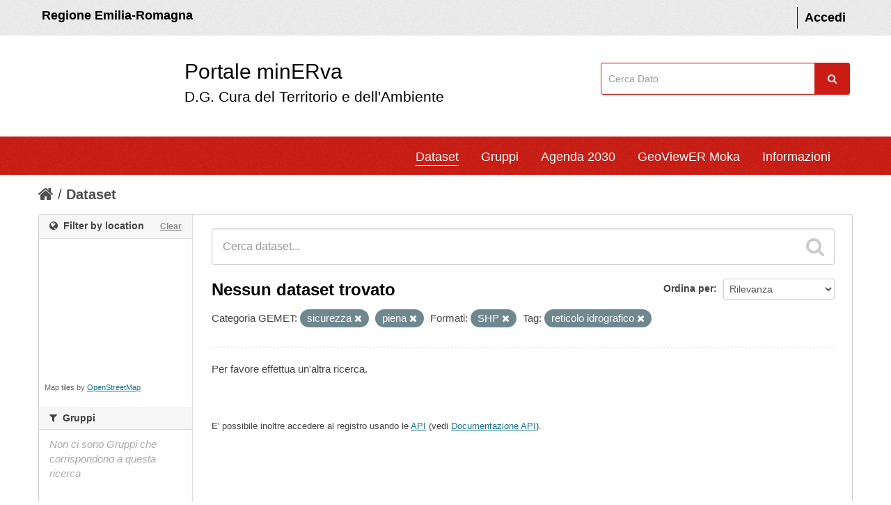

--- FILE ---
content_type: text/html; charset=utf-8
request_url: https://datacatalog.regione.emilia-romagna.it/catalogCTA/dataset?tags=reticolo+idrografico&vocab_ico_sottocategoria_gemet=sicurezza&vocab_ico_sottocategoria_gemet=piena&_vocab_ico_sottocategoria_gemet_limit=0&res_format=SHP
body_size: 34059
content:
<!DOCTYPE html>
<!--[if IE 7]> <html lang="it" class="ie ie7"> <![endif]-->
<!--[if IE 8]> <html lang="it" class="ie ie8"> <![endif]-->
<!--[if IE 9]> <html lang="it" class="ie9"> <![endif]-->
<!--[if gt IE 8]><!--> <html lang="it"> <!--<![endif]-->
  <head >
    <!--[if lte ie 8]><script type="text/javascript" src="/catalogCTA/fanstatic/vendor/:version:2017-12-13T11:14:11.30/html5.min.js"></script><![endif]-->
<link rel="stylesheet" type="text/css" href="/catalogCTA/fanstatic/vendor/:version:2017-12-13T11:14:11.30/select2/select2.css" />
<link rel="stylesheet" type="text/css" href="/catalogCTA/fanstatic/css/:version:2025-12-17T15:37:22.60/main.min.css" />
<link rel="stylesheet" type="text/css" href="/catalogCTA/fanstatic/vendor/:version:2017-12-13T11:14:11.30/font-awesome/css/font-awesome.min.css" />
<!--[if ie 7]><link rel="stylesheet" type="text/css" href="/catalogCTA/fanstatic/vendor/:version:2017-12-13T11:14:11.30/font-awesome/css/font-awesome-ie7.min.css" /><![endif]-->
<link rel="stylesheet" type="text/css" href="/catalogCTA/fanstatic/ckanext-geoview/:version:2017-12-13T11:14:11.54/css/geo-resource-styles.css" />
<link rel="stylesheet" type="text/css" href="/catalogCTA/fanstatic/ckanext-harvest/:version:2018-08-08T15:58:22.73/styles/harvest.css" />
<link rel="stylesheet" type="text/css" href="/catalogCTA/fanstatic/ckanext-spatial/:version:2017-12-13T11:14:11.57/js/vendor/leaflet/leaflet.css" />
<link rel="stylesheet" type="text/css" href="/catalogCTA/fanstatic/ckanext-spatial/:version:2017-12-13T11:14:11.57/js/vendor/leaflet.draw/leaflet.draw.css" />
<link rel="stylesheet" type="text/css" href="/catalogCTA/fanstatic/ckanext-spatial/:version:2017-12-13T11:14:11.57/css/spatial_query.css" />


  <meta name="HandheldFriendly" content="true" />
  <meta name="format-detection" content="telephone=no" />
  <meta name="viewport" content="width=device-width, user-scalable=0, initial-scale=1.0, minimum-scale=1.0, maximum-scale=1.0" />

  <meta http-equiv="X-UA-Compatible" content="IE=11" /> 

 <!--
<link href="snippets/css/styles.css" rel="stylesheet">
-->
    <meta charset="utf-8" />

      <meta name="generator" content="ckan 2.5.2" />
      <meta name="viewport" content="width=device-width, initial-scale=1.0">
    <title>Dataset - minERva</title>

    
    
   
   <link rel="alternate" type="text/n3" href="https://datacatalog.regione.emilia-romagna.it/catalogCTA/catalog.n3"/>
   <link rel="alternate" type="text/ttl" href="https://datacatalog.regione.emilia-romagna.it/catalogCTA/catalog.ttl"/>
   <link rel="alternate" type="application/rdf+xml" href="https://datacatalog.regione.emilia-romagna.it/catalogCTA/catalog.xml"/>
   <link rel="alternate" type="application/ld+json" href="https://datacatalog.regione.emilia-romagna.it/catalogCTA/catalog.jsonld"/>

  
    
       
    
    

  


    
      
      <link rel="stylesheet" href="/catalogCTA/dashboard.css" type="text/css"> <script type="text/javascript" src="/catalogCTA/javascript/jquery-1.6.4.js"></script> 
<script type="text/javascript" src="/catalogCTA/javascript/d3.js"></script> 
<script type="text/javascript" src="/catalogCTA/javascript/d3_layout.js"></script> 
<script type="text/javascript" src="/catalogCTA/javascript/Chart.js"></script> 
<script type="text/javascript" src="/catalogCTA/javascript/Chart.bundle.js"></script> 
<script type="text/javascript" src="/catalogCTA/javascript/Chart.bundle.min.js"></script> 
<script type="text/javascript" src="/catalogCTA/javascript/Chart.min.js"></script> 

    <style>
        /* 
	CSS PERSONALIZZATO DA AGGIUNGERE A {CKAN SITE}/ckan-admin/config
*/

/* skiplink
*/

a.label{
	color:black;
	text-shadow: None
}

#hide2 {
	display:inline
}




div.hide>a:focus {
    position: absolute;
    left: 0px;
    top: 0px;
    background: #BF1722 ;
    outline: 0;
    -webkit-transition: top .1s ease-in, background .5s linear;
    transition: top .1s ease-in, background .5s linear;
}

div.hide>a {
    padding: 3px;
    position: absolute;
    top: -40px;
    left: 0px;
    color: white;
    border-right: 1px solid white;
    border-bottom: 1px solid white;
    border-bottom-right-radius: 8px;
    background: transparent;
    -webkit-transition: top 1s ease-out, background 1s linear;
    transition: top 1s ease-out, background 1s linear;
    z-index: 100;
}



#content a:link {
	text-decoration: underline; /* sottolineo i link nella pagina interna (non header) */
}

#dataset-map-container a:link {
	text-decoration: none
}


#content a.btn
, #content a>i
, #content a.label
, #content.controls
, #content .nav-item a
, #content .breadcrumb a
, #content .nav-tabs a
, #content .tags a {
	text-decoration: none;
}

@media (max-width: 979px) { /* FIX background focus menu versione mobile */
	.nav-collapse .nav > li > a:hover,
	.nav-collapse .nav > li > a:focus,
	.nav-collapse .dropdown-menu a:hover,
	.nav-collapse .dropdown-menu a:focus {
				background-color: #003445;
				*background-color: #064559;
	}
}

/* 
	COLORE BUTTONS
 */
.btn-warning {
	color: #ffffff;
	text-shadow: 0 -1px 0 rgba(0, 0, 0, 0.25);
	background-color: #800080;
	background-image: -moz-linear-gradient(top, #800080, #800080);
	background-image: -webkit-gradient(linear, 0 0, 0 100%, from(#800080), to(#800080));
	background-image: -webkit-linear-gradient(top, #800080, #f89406);
	background-image: -o-linear-gradient(top, #800080, #800080);
	background-image: linear-gradient(to bottom, #800080, #800080);
	background-repeat: repeat-x;
	filter: progid:DXImageTransform.Microsoft.gradient(startColorstr='#800080', endColorstr='#800080', GradientType=0);
	border-color: #800080;
	border-color: rgba(0, 0, 0, 0.1) rgba(0, 0, 0, 0.1) rgba(0, 0, 0, 0.25);
	*background-color: #800080;
	/* Darken IE7 buttons by default so they stand out more given they won't have borders */
	filter: progid:DXImageTransform.Microsoft.gradient(enabled = false);
  }

.btn-warning:hover,
.btn-warning:focus,
.btn-warning:active,
.btn-warning.active,
.btn-warning.disabled,
.btn-warning[disabled] {
	color: #ffffff;
	background-color: #800080;
	*background-color: #800080;
}

.btn-warning:active,
.btn-warning.active {
	background-color: #800080 \9;
}

.btn-group.open .btn-warning.dropdown-toggle {
	background-color: #800080 ;
}

.btn-danger {
	color: #ffffff;
	text-shadow: 0 -1px 0 rgba(0, 0, 0, 0.25);
	background-color: #800000;
	background-image: -moz-linear-gradient(top, #800000, #800000);
	background-image: -webkit-gradient(linear, 0 0, 0 100%, from(#800000), to(#800000));
	background-image: -webkit-linear-gradient(top, #800000, #800000);
	background-image: -o-linear-gradient(top, #800000, #800000);
	background-image: linear-gradient(to bottom, #800000, #800000);
	background-repeat: repeat-x;
	filter: progid:DXImageTransform.Microsoft.gradient(startColorstr='#800000', endColorstr='#800000', GradientType=0);
	border-color: #800000 #800000 #800000;
	border-color: rgba(0, 0, 0, 0.1) rgba(0, 0, 0, 0.1) rgba(0, 0, 0, 0.25);
	*background-color: #800000;
	/* Darken IE7 buttons by default so they stand out more given they won't have borders */
	filter: progid:DXImageTransform.Microsoft.gradient(enabled = false);
  }

.btn-danger:hover,
.btn-danger:focus,
.btn-danger:active,
.btn-danger.active,
.btn-danger.disabled,
.btn-danger[disabled] {
	color: #ffffff;
	background-color: #800000;
	*background-color: #800000;
}

.btn-danger:active,
.btn-danger.active {
	background-color: #800000 \9;
}

.btn-primary {
	color: #ffffff;
	text-shadow: 0 -1px 0 rgba(0, 0, 0, 0.25);
	background-color: #085871;
	background-image: -moz-linear-gradient(top, #085871, #085871);
	background-image: -webkit-gradient(linear, 0 0, 0 100%, from(#085871), to(#085871));
	background-image: -webkit-linear-gradient(top, #085871, #085871);
	background-image: -o-linear-gradient(top, #085871, #085871);
	background-image: linear-gradient(to bottom, #085871, #085871);
	background-repeat: repeat-x;
	filter: progid:DXImageTransform.Microsoft.gradient(startColorstr='#085871', endColorstr='#085871', GradientType=0);
	border-color: #085871 #085871 #03202a;
	border-color: rgba(0, 0, 0, 0.1) rgba(0, 0, 0, 0.1) rgba(0, 0, 0, 0.25);
	*background-color: #085871;
	/* Darken IE7 buttons by default so they stand out more given they won't have borders */
	filter: progid:DXImageTransform.Microsoft.gradient(enabled = false);
  }

.btn-primary:hover,
.btn-primary:focus,
.btn-primary:active,
.btn-primary.active,
.btn-primary.disabled,
.btn-primary[disabled] {
	color: #ffffff;
	background-color: #085871;
	*background-color: #085871;
}
.btn-primary:active,
.btn-primary.active {
	background-color: #085871 \9;
}


//////////////////////////
.alert-info {
    display: none;
}
.account-masthead {
    background-color: #eee;
    color: #FFF;
    font-weight: 600;
    padding: 1rem 0;
   // min-height: 50px;
}


html {
    font-size: 10px;
    -webkit-tap-highlight-color: transparent;
}
body {
    font-family: 'Titillium Web', sans-serif;
line-height: 1.42857143;
font-size:18px; background: white;
}



.account-masthead .account ul li a {
    color: black;
    font-size: inherit;
}

element.style {
}
.title-with-subtitle {
    padding-left: 30px;
    padding-top: 1px;
    font-size: 3rem;
    display: inline-block;
color:black;
margin-left:150px
}
.title-with-subtitle .subtitle {
    font-size: 0.7em;
    padding: 0;
    margin-bottom: 12px;
  }
.title-with-subtitle span {
    display: -webkit-box;
}
.title-with-subtitle span:hover{
border-bottom: 1px solid #000;
}

.title-with-subtitle .subtitle span:hover{
border-bottom:none;
}

#findme{
float:right;
padding:39px 5px 0 0;
}

#field-sitewide-search {
      border: 1px solid #cb1d15;
    padding: 1.2rem 1rem;
    //width: 206px;
width: 96%;
}

.navbar {
    background-color: #CB1D15;
    color: #FFF;
}


.masthead .nav-collapse {
    // float: left;
    margin-left: 100px;
}

#portal-header{
background-color:white
}


.site-footer {
background-color: #303030;
    padding: 50px;
margin-top:50px
}

.colonna-2-di-3{
    float: left;
color: white;
    width: 60%;
    padding: 10px;
}

.colonna-2-di-3 strong{
   font-size: 20px;
    line-height: 40px;
    font-weight: lighter;
}

.colonna-3-di-3 li{
    line-height: 25px;
}

.colonna-3-di-3{
    width: 35%;
    float: left;
    text-align: right;
    padding: 5px;
}
.colonna-3-di-3 a{
color: #65dde0;
    text-decoration: underline;
}

.colonna-3-di-3 a:hover {
    color: #21a1a4;
}


.masthead .navigation .nav-pills li a:hover, .masthead .navigation .nav-pills li.active a {
    border-bottom: 1px solid #000; 
   background: inherit;
border-color:white
}

.nav-pills > li > a {
border-radius: 0px;


}



.navbar .nav > li > a {
    padding: 10px 0px 5px;
    margin-left: 30px;
}

.module-content , .module-footer {
font-size:15px
}

[role=main] {
    background:white;
}

.homepage .module-search .module-content {
border:0; background:white;
}

.homepage .module-search .module-content h4 {
color: #444444;
}

@media (min-width: 979px) { 

#content{
border:0;
width:1170px
}
}




.homepage .module-search .search-giant input {
    border: 1px solid #cccccc;
}

.module-content #dataset-map-container {
    height: 200px;
}


.divisorio{
    border: 1px solid #4a4a4a;
}









.alert-info{
display:none
}

.simple-input .field .btn-search {
top:0;
margin: 0px;
    color: #fff;
    background-color: #cb1d15;
    text-align: center;
    width: 5rem;
    line-height: 1;
    border: 0;
    margin-left: -0.5rem;
    border-radius: 0;
    font-weight: 400;
    vertical-align: baseline;
    height: 45px;
margin:0
}

.masthead .navigation .nav-pills li a:hover, .masthead .navigation .nav-pills li.active a{
box-shadow: none;
}
.wrapper{
    box-shadow: none;
}


.container, 
.navbar-static-top .container,
.span12
{
width: 1170px
}

.lightBlue {
    margin-left: 20px;
}


.span3 {
    width: 350px;
}

h4 i{
font-style: normal;
}

.RER{
color:black;
    padding: 5px;
}
a.RER:hover{
color:black;
text-decoration: none;
border-bottom: 1px solid #000;
}

[role="main"] .primary {
    width: 930px;
}

[role="main"] .secondary {
    width: 220px;
}

footer .container{
width: 1080px
}

@media (max-width:1000px){
.title-with-subtitle {padding-left:0;
margin-left:100px
}
.lightBlue {
    margin-left: 0px;
}

footer .container {
    width: 100%;
}

.colonna-3-di-3, .colonna-2-di-3 {
    width: 100%;}

.masthead .nav-collapse {
   margin: 0; padding:5px
}

[role="main"] .primary {
    width: 100%;
}

#field-sitewide-search {
    width: 95%;
}

[role="main"] .primary {
    float:none
}
#findme {
    padding: 0
}

.container, 
.navbar-static-top .container,
.span12
{
width: 100%; padding-left:0
}

.navbar {
    padding-right: 30px;
}
.span3{width:100%}
}
      <link rel="shortcut icon" href="/images/icons/ckan.ico" />
      </style>
    




  </head>

  
  <body data-site-root="https://datacatalog.regione.emilia-romagna.it/catalogCTA/" data-locale-root="https://datacatalog.regione.emilia-romagna.it/catalogCTA/" >

    
    <div id="hide2" class = "hide"><a href="#content" class="skip">Salta al contenuto</a></div>
  

  
    

  <header class="account-masthead">


	<div class="container" style="" >
		
			<a class="RER" href="http://www.regione.emilia-romagna.it" target="_blank" style=""> Regione Emilia-Romagna </a>

      
        
          <nav class="account not-authed">
            <ul class="unstyled">
              
              <li><a href="/catalogCTA/user/login">Accedi</a></li>
              
              
            </ul>
          </nav>
        
      
    </div>
  </header>


<div id ="portal-header" class="container-fluid">
	<!-- style="background-color:white; height:150px; line-height: 150px; vertical-align: middle; "> -->
	  <div id="rer_bar" role="banner" class="container no-padding">
		<div class="row">
		  <div class="span8">
		
	<a style="margin: 20px 0px 20px 0; padding: 10px;  background: url(http://ambiente.regione.emilia-romagna.it/@@site-logo/logo_rer.png) no-repeat scroll left top transparent;" class="logo navbar-btn pull-left" href="/catalogCTA/" title="Home">
	
		<span class="title-with-subtitle" style="">
			<span>Portale minERva</span>		<span class="subtitle">D.G. Cura del Territorio e dell'Ambiente</span>
		</span>
		</a>
		</div>
		
		  
	
		 <div class="span3" id="findme" style=" ">
		 
	
		<form class="section site-search simple-input" action="/catalogCTA/dataset" method="get">
			  <div class="field">
				<label for="field-sitewide-search">Cerca</label>
				<input id="field-sitewide-search" type="text" name="q" placeholder="Cerca Dato" />
				<button class="btn-search" type="submit" style= ""><i class="icon-search"></i></button>
			  </div>
			</form>
	
		
		 </div>
	
	
	




		</div>
	  </div>
	</div>



<header class="navbar navbar-static-top masthead">
  
   <!--  -->
  

  <div class="container" style="" >

    <button data-target=".nav-collapse" data-toggle="collapse" class="btn btn-navbar" type="button">
      <span class="icon-bar"></span>
      <span class="icon-bar"></span>
      <span class="icon-bar"></span>
    </button>




	<div class="nav-collapse collapse">

      
        <nav class="section navigation">
          <ul class="nav nav-pills">
            
		 <!-- sloggato ############-->
		<li class="active"><a href="/catalogCTA/dataset">Dataset</a></li><li><a href="/catalogCTA/group">Gruppi</a></li><li><a href="/catalogCTA/agenda2030">Agenda 2030</a></li><li><a href="/catalogCTA/geoviewer2">GeoViewER Moka</a></li>

		

		<!--
		<li>
			<a href="http://demoli01.iconsulting.biz/RERAMB-POC/pages/Atlante2.jsp" target="_blank"> 
				GeoAnalisi
			 </a>
		</li>
		-->
		<li><a href="/catalogCTA/about">Informazioni</a></li>
   		
            
          </ul>




        </nav>


      




  

    </div>
  </div>
</header>


  
    <div role="main">
      <div id="content" class="container">
        
          
            <div class="flash-messages">
              
                
              
            </div>
          

          
            <div class="toolbar">
              
                
                  <ol class="breadcrumb">
                    
<!-- Snippet snippets/home_breadcrumb_item.html start -->

<li class="home"><a href="/catalogCTA/"><i class="icon-home"></i><span> Home</span></a></li>
<!-- Snippet snippets/home_breadcrumb_item.html end -->

                    
  <li class="active"><a href="/catalogCTA/dataset">Dataset</a></li>

                  </ol>
                
              
            </div>
          

          <div class="row wrapper">

            
            
            

            
              <div class="primary span9">
                
                
  <section class="module">
    <div class="module-content">
      
        
      
      
        
        
        
<!-- Snippet snippets/search_form.html start -->







 <!--# new by FAST 20210609-->

<form id="dataset-search-form" class="search-form" method="get" data-module="select-switch">

  
    <div class="search-input control-group search-giant">
      <input type="text" class="search" name="q" value="" autocomplete="off" placeholder="Cerca dataset...">
      
      <button type="submit" value="search">
        <i class="icon-search"></i>
        <span>Invia</span>
      </button>
      
    </div>
  

  
    <span>
  
  

  
    
      
  <input type="hidden" name="tags" value="reticolo idrografico" />

    
  
    
      
  <input type="hidden" name="vocab_ico_sottocategoria_gemet" value="sicurezza" />

    
  
    
      
  <input type="hidden" name="vocab_ico_sottocategoria_gemet" value="piena" />

    
  
    
      
  <input type="hidden" name="res_format" value="SHP" />

    
  
</span>
  

  
    
      <div class="form-select control-group control-order-by">
        <label for="field-order-by">Ordina per</label>
        <select id="field-order-by" name="sort">
          
            
              <option value="score desc, metadata_modified desc" selected="selected">Rilevanza</option>
            
          
            
              <option value="title_string asc">Nome Crescente</option>
            
          
            
              <option value="title_string desc">Nome Decrescente</option>
            
          
            
              <option value="metadata_modified desc">Ultima modifica</option>
            
          
            
              <option value="views_recent desc">Popolare</option>
            
          
        </select>
        
        <button class="btn js-hide" type="submit">Vai</button>
        
      </div>
    
  

  
    
      <h2>
<!-- Snippet snippets/search_result_text.html start -->


  
  
  
  

Nessun dataset trovato
<!-- Snippet snippets/search_result_text.html end -->
</h2> <!--# new by FAST 20210609-->
    
  

  
    
      <p class="filter-list">
        
          
          <span class="facet">Categoria GEMET:</span>
          
            <span class="filtered pill">sicurezza
              <a href="/catalogCTA/dataset?tags=reticolo+idrografico&amp;vocab_ico_sottocategoria_gemet=piena&amp;_vocab_ico_sottocategoria_gemet_limit=0&amp;res_format=SHP" class="remove" title="Rimuovi"><i class="icon-remove"></i></a>
            </span>
          
            <span class="filtered pill">piena
              <a href="/catalogCTA/dataset?tags=reticolo+idrografico&amp;vocab_ico_sottocategoria_gemet=sicurezza&amp;_vocab_ico_sottocategoria_gemet_limit=0&amp;res_format=SHP" class="remove" title="Rimuovi"><i class="icon-remove"></i></a>
            </span>
          
        
          
          <span class="facet">Formati:</span>
          
            <span class="filtered pill">SHP
              <a href="/catalogCTA/dataset?tags=reticolo+idrografico&amp;vocab_ico_sottocategoria_gemet=sicurezza&amp;vocab_ico_sottocategoria_gemet=piena&amp;_vocab_ico_sottocategoria_gemet_limit=0" class="remove" title="Rimuovi"><i class="icon-remove"></i></a>
            </span>
          
        
          
          <span class="facet">Tag:</span>
          
            <span class="filtered pill">reticolo idrografico
              <a href="/catalogCTA/dataset?vocab_ico_sottocategoria_gemet=sicurezza&amp;vocab_ico_sottocategoria_gemet=piena&amp;_vocab_ico_sottocategoria_gemet_limit=0&amp;res_format=SHP" class="remove" title="Rimuovi"><i class="icon-remove"></i></a>
            </span>
          
        
      </p>     
      <a class="show-filters btn">Risultato del Filtro</a>
    
  

</form>


   <p class="extra">Per favore effettua un'altra ricerca.</p> 



<!-- Snippet snippets/search_form.html end -->

      
      
        
<!-- Snippet snippets/package_list.html start -->


  

<!-- Snippet snippets/package_list.html end -->

      
    </div>

    
      
    
  </section>

  
  <section class="module">
    <div class="module-content">
      
      <small>
        
        
        
          E' possibile inoltre accedere al registro usando le <a href="/catalogCTA/api/3">API</a> (vedi <a href="http://docs.ckan.org/en/ckan-2.5.2/api/">Documentazione API</a>). 
      </small>
      
    </div>
  </section>
  

              </div>
            

            
              <aside class="secondary span3">
                
                

  
<!-- Snippet spatial/snippets/spatial_query.html start -->

<section id="dataset-map" class="module module-narrow module-shallow">
  <h2 class="module-heading">
    <i class="icon-medium icon-globe"></i>
    Filter by location
    <a href="/catalogCTA/dataset?tags=reticolo+idrografico&amp;vocab_ico_sottocategoria_gemet=sicurezza&amp;vocab_ico_sottocategoria_gemet=piena&amp;_vocab_ico_sottocategoria_gemet_limit=0&amp;res_format=SHP" class="action">Clear</a>
  </h2>
  
  <div class="dataset-map" data-module="spatial-query" data-default_extent="" data-module-map_config="{&#34;type&#34;: &#34;custom&#34;, &#34;custom.url&#34;: &#34;https://tile.openstreetmap.org/{z}/{x}/{y}.png&#34;, &#34;attribution&#34;: &#34;Map tiles by &lt;a href=https://www.openstreetmap.org/copyright&gt;OpenStreetMap&lt;/a&gt;&#34;}">
    <div id="dataset-map-container"></div>
  </div>
  <div id="dataset-map-attribution">
    
<!-- Snippet spatial/snippets/map_attribution.html start -->

  <div>Map tiles by <a href=https://www.openstreetmap.org/copyright>OpenStreetMap</a></div>


<!-- Snippet spatial/snippets/map_attribution.html end -->

  </div>
</section>



<!-- Snippet spatial/snippets/spatial_query.html end -->


<div class="filters">
  <div>
    
      
<!-- Snippet snippets/facet_list.html start -->

  
  
    
    
      
        
  
  <!-- AGENDA 2030 obiettivi-->
  
  
  
  
  <!-- gruppi-->
  
  
  <section class="module module-narrow module-shallow">
    
    <h2 class="module-heading">
      <i class="icon-medium icon-filter"></i>
      
      Gruppi
    </h2>
    
    
    
    
      <p class="module-content empty">Non ci sono Gruppi che corrispondono a questa ricerca</p>
    
    
    
  </section>
  
  
  
  
  
  <!-- fine obiettivi-->
  
  
  <section class="module module-narrow module-shallow">
    
    <h2 class="module-heading">
      <i class="icon-medium icon-filter"></i>
      
      Obiettivi Agenda 2030
    </h2>
    
    
    
    <!--tutti i gruppi-->
    
      <p class="module-content empty">Nessun obiettivo trovato</p>
    
    
    
  </section>
  
  
  
  
  <!-- fine gruppi/obiettivi-->
  <!-- end gruppi in title-->
  
      
    
  
  
<!-- Snippet snippets/facet_list.html end -->

    
      
<!-- Snippet snippets/facet_list.html start -->

  
  
    
    
      
        
  
  <!-- AGENDA 2030 obiettivi-->
  
  
  
  
  
  
  
        
          <section class="module module-narrow module-shallow">
            
              <h2 class="module-heading">
                <i class="icon-medium icon-filter"></i>
                
                Tag
              </h2>
            
            
              
              
                <p class="module-content empty">Non ci sono Tag che corrispondono a questa ricerca</p>
              
              
            
          </section>
      
      
  
      <!-- end gruppi in title-->
  
      
    
  
  
<!-- Snippet snippets/facet_list.html end -->

    
      
<!-- Snippet snippets/facet_list.html start -->

  
  
    
    
      
        
  
  <!-- AGENDA 2030 obiettivi-->
  
  
  
  
  
  
  
        
          <section class="module module-narrow module-shallow">
            
              <h2 class="module-heading">
                <i class="icon-medium icon-filter"></i>
                
                Formati
              </h2>
            
            
              
              
                <p class="module-content empty">Non ci sono Formati che corrispondono a questa ricerca</p>
              
              
            
          </section>
      
      
  
      <!-- end gruppi in title-->
  
      
    
  
  
<!-- Snippet snippets/facet_list.html end -->

    
      
<!-- Snippet snippets/facet_list.html start -->

  
  
    
    
      
        
  
  <!-- AGENDA 2030 obiettivi-->
  
  
  
  
  
  
  
        
          <section class="module module-narrow module-shallow">
            
              <h2 class="module-heading">
                <i class="icon-medium icon-filter"></i>
                
                Licenze
              </h2>
            
            
              
              
                <p class="module-content empty">Non ci sono Licenze che corrispondono a questa ricerca</p>
              
              
            
          </section>
      
      
  
      <!-- end gruppi in title-->
  
      
    
  
  
<!-- Snippet snippets/facet_list.html end -->

    
      
<!-- Snippet snippets/facet_list.html start -->

  
  
    
    
      
        
  
  <!-- AGENDA 2030 obiettivi-->
  
  
  
  
  
  
  
        
          <section class="module module-narrow module-shallow">
            
              <h2 class="module-heading">
                <i class="icon-medium icon-filter"></i>
                
                Strutture di Riferimento
              </h2>
            
            
              
              
                <p class="module-content empty">Non ci sono Strutture di Riferimento che corrispondono a questa ricerca</p>
              
              
            
          </section>
      
      
  
      <!-- end gruppi in title-->
  
      
    
  
  
<!-- Snippet snippets/facet_list.html end -->

    
      
<!-- Snippet snippets/facet_list.html start -->

  
  
    
    
      
        
  
  <!-- AGENDA 2030 obiettivi-->
  
  
  
  
  
  
  
        
          <section class="module module-narrow module-shallow">
            
              <h2 class="module-heading">
                <i class="icon-medium icon-filter"></i>
                
                Categoria GEMET
              </h2>
            
            
              
              
                <p class="module-content empty">Non ci sono Categoria GEMET che corrispondono a questa ricerca</p>
              
              
            
          </section>
      
      
  
      <!-- end gruppi in title-->
  
      
    
  
  
<!-- Snippet snippets/facet_list.html end -->

    
      
<!-- Snippet snippets/facet_list.html start -->

  
  
    
    
      
        
  
  <!-- AGENDA 2030 obiettivi-->
  
  
  
  
  
  
  
        
          <section class="module module-narrow module-shallow">
            
              <h2 class="module-heading">
                <i class="icon-medium icon-filter"></i>
                
                Tematiche Ambientali
              </h2>
            
            
              
              
                <p class="module-content empty">Non ci sono Tematiche Ambientali che corrispondono a questa ricerca</p>
              
              
            
          </section>
      
      
  
      <!-- end gruppi in title-->
  
      
    
  
  
<!-- Snippet snippets/facet_list.html end -->

    
      
<!-- Snippet snippets/facet_list.html start -->

  
  
    
    
      
        
  
  <!-- AGENDA 2030 obiettivi-->
  
  
  
  
  
  
  
        
          <section class="module module-narrow module-shallow">
            
              <h2 class="module-heading">
                <i class="icon-medium icon-filter"></i>
                
                Sottotematiche Ambientali
              </h2>
            
            
              
              
                <p class="module-content empty">Non ci sono Sottotematiche Ambientali che corrispondono a questa ricerca</p>
              
              
            
          </section>
      
      
  
      <!-- end gruppi in title-->
  
      
    
  
  
<!-- Snippet snippets/facet_list.html end -->

    
  </div>
  <a class="close no-text hide-filters"><i class="icon-remove-sign"></i><span class="text">close</span></a>
</div>




              </aside>
            
          </div>
        
      </div>
    </div>
  
    <footer class="site-footer" style="">
	<div class="container">
	  
  <div class="row">
		<div class="col-xs-12 footer-links">
		  

  
  
  <div class="row">
	<div class="colonna-2-di-3">   
  <a href="http://www.regione.emilia-romagna.it"><img class="img-responsive" style="" width="400" src="http://dati.emilia-romagna.it/sites/default/files/Regione_BIANCO.png" alt="Logo Regione Emilia Romagna"></a>
   <br>
  <strong>D.G. Cura del Territorio e dell'Ambiente</strong>
  <br> <br>
  <p> 
  Viale Aldo Moro, 30
  <br>
  40127 Bologna
  </p>


</div>	

<div class="colonna-3-di-3">
  <ul class="unstyled">
		
		  <li><a href="/catalogCTA/credits">Credits</a></li>
		  
		  

		  <li><a href="https://mappegis.regione.emilia-romagna.it/moka/ckan/documenti/CatalogCTA_Guida_Utilizzo.pdf" target="_blank" title ="Vai al manuale">Manuale d&#39;uso</a></li>

		  <li><a href="/catalogCTA/about">Informazioni minERva</a></li>
		  
		
	  </ul>
	  <ul class="unstyled">
		
		  
		  <li><a href="http://docs.ckan.org/en/ckan-2.5.2/api/">CKAN API</a></li>
		  <li><a href="http://www.okfn.org/">Open Knowledge Foundation</a></li>
		  <li><a href="http://www.opendefinition.org/okd/"><img src="/catalogCTA/base/images/od_80x15_blue.png"></a></li>
		
	  </ul>

	  <hr>
			<div class="row attribution fastckan" style="">
			
			<p><strong>Powered by</strong>
			<a href="http://ckan.org"><img src="/catalogCTA/base/images/ckan-logo-footer.png"></a>
				
			
	
				
				
			</p>
			
		  </div>



		</div>



		  
		</div>
		
	  </div>
	  
	</div>
  
	
	  
	
  </footer>
  
  
  
    
    
    
      
    
  
    

      
		<!-- Piwik Prod New Tracking Code -->
		<script type="text/javascript">
		var _paq = _paq || [];
		(function(){ var u="https://statisticheweb.regione.emilia-romagna.it/analytics/";
		var index1 = location.href.indexOf('localhost');
var index2 = location.href.indexOf('//10.');
if(index1==-1 && index2==-1){ 
		_paq.push(['setSiteId', 126]);
		_paq.push(['setTrackerUrl', u+'piwik.php']);
		_paq.push(['setDocumentTitle', document.domain + "/" + document.title]);
		_paq.push(['trackPageView']);
		_paq.push(['enableLinkTracking']);
		var d=document, g=d.createElement('script'), s=d.getElementsByTagName('script')[0]; g.type='text/javascript'; g.defer=true; g.async=true; g.src=u+'piwik.js';
		s.parentNode.insertBefore(g,s); }})();
		</script>
		<noscript><p><img src="https://statisticheweb.regione.emilia-romagna.it/analytics/piwik.php?idsite=126" style="border:0" alt="" /></p></noscript>
		<!-- End Piwik Prod New Tracking Code -->
		
  <script>document.getElementsByTagName('html')[0].className += ' js';</script>
<script type="text/javascript" src="/catalogCTA/fanstatic/vendor/:version:2017-12-13T11:14:11.30/jquery.min.js"></script>
<script type="text/javascript" src="/catalogCTA/fanstatic/vendor/:version:2017-12-13T11:14:11.30/:bundle:bootstrap/js/bootstrap.min.js;jed.min.js;moment-with-locales.js;select2/select2.min.js"></script>
<script type="text/javascript" src="/catalogCTA/fanstatic/base/:version:2017-12-13T11:14:11.27/:bundle:plugins/jquery.inherit.min.js;plugins/jquery.proxy-all.min.js;plugins/jquery.url-helpers.min.js;plugins/jquery.date-helpers.min.js;plugins/jquery.slug.min.js;plugins/jquery.slug-preview.min.js;plugins/jquery.truncator.min.js;plugins/jquery.masonry.min.js;plugins/jquery.form-warning.min.js;sandbox.min.js;module.min.js;pubsub.min.js;client.min.js;notify.min.js;i18n.min.js;main.min.js;modules/select-switch.min.js;modules/slug-preview.min.js;modules/basic-form.min.js;modules/confirm-action.min.js;modules/api-info.min.js;modules/autocomplete.min.js;modules/custom-fields.min.js;modules/related-item.min.js;modules/data-viewer.min.js;modules/table-selectable-rows.min.js;modules/resource-form.min.js;modules/resource-upload-field.min.js;modules/resource-reorder.min.js;modules/resource-view-reorder.min.js;modules/follow.min.js;modules/activity-stream.min.js;modules/dashboard.min.js;modules/resource-view-embed.min.js;view-filters.min.js;modules/resource-view-filters-form.min.js;modules/resource-view-filters.min.js;modules/table-toggle-more.min.js;modules/dataset-visibility.min.js;modules/media-grid.min.js;modules/image-upload.min.js"></script>
<script type="text/javascript" src="/catalogCTA/fanstatic/base/:version:2017-12-13T11:14:11.27/tracking.min.js"></script>
<script type="text/javascript" src="/catalogCTA/fanstatic/ckanext-spatial/:version:2017-12-13T11:14:11.57/:bundle:js/vendor/leaflet/leaflet.js;js/common_map.js;js/vendor/leaflet.draw/leaflet.draw.js;js/spatial_query.js"></script></body>
</html>

--- FILE ---
content_type: text/css
request_url: https://datacatalog.regione.emilia-romagna.it/catalogCTA/dashboard.css
body_size: 3293
content:
div.rounded{
          border-radius: 15px 25px;
          box-shadow: 0 3px 3px 0 rgba(0, 0, 0, 0.2), 0 3px 3px 0 rgba(0, 0, 0, 0.19); 
          text-align: center;
	  
	  float:left;
	  padding:4px;
}

.span3 {
	margin:0; padding-left:0;
}

.lightBlue{          
          background-color: #f7f7f7;
	  margin-left:50px
}


.boxDash{
	margin-bottom:100px;  
	margin:0 auto;   top: 50%;
  	left: 50%; 
	padding-bottom:0px;
	
	}


.chart{
	padding-top:0px; padding-bottom: 0px;padding-left: 0px; 
	width:200px ;
	color:#003647;
}


.row{
	margin-top:0px;
	margin-left:0px;
	

}

.span12{
	float:none;
	margin-left:0px;
	margin:0 auto;   top: 50%;
  left: 50%;  padding: 0; 
}


footer .container{
	width:940px
}




html, body {
    max-width: 100%;
    overflow-x: hidden;
    
}
.ist{
	margin-left:30px
}



/* Smartphones (portrait and landscape) ----------- */
@media only screen 
and (min-device-width : 0px) 
and (max-device-width : 1150px)  {
/* Styles */
.container{
	width:100%;

}
.span12{
	width:100%
}
.boxDash{
	width:100%
	}

.row{
	width:100%
}
.lightBlue{          
	margin:0
}
.ist{
	margin:0
}


}

/* Smartphones (landscape) ----------- */
@media only screen 
and (min-width : 321px) {
/* Styles */
}

/* Smartphones (portrait) ----------- */
@media only screen 
and (max-width : 320px) {
/* Styles */
}

/* iPads (portrait and landscape) ----------- */
@media only screen 
and (min-device-width : 768px) 
and (max-device-width : 1024px) {
/* Styles */
}

/* iPads (landscape) ----------- */
@media only screen 
and (min-device-width : 768px) 
and (max-device-width : 1024px) 
and (orientation : landscape) {
/* Styles */
}

/* iPads (portrait) ----------- */
@media only screen 
and (min-device-width : 768px) 
and (max-device-width : 1024px) 
and (orientation : portrait) {
/* Styles */
}

/* Desktops and laptops ----------- */
@media only screen 
and (min-width : 1224px) {
/* Styles */
}

/* Large screens ----------- */
@media only screen 
and (min-width : 1824px) {
/* Styles */
}

/* iPhone 4 ----------- */
@media
only screen and (-webkit-min-device-pixel-ratio : 1.5),
only screen and (min-device-pixel-ratio : 1.5) {
/* Styles */
}




.wave {
  opacity: .4;
  position: absolute;
  top: 3%;
  left: 50%;
  background: #0af;
  width: 500px;
  height: 500px;
  margin-left: -250px;
  margin-top: -250px;
  transform-origin: 50% 48%;
  border-radius: 43%;
  animation: drift 3000ms infinite linear;
}

.wave.-three {
  animation: drift 2500ms infinite linear;
}

.wave.-two {
  animation: drift 5000ms infinite linear;
  opacity: .1;
  background: yellow;
}




@keyframes drift {
  from { transform: rotate(0deg); }
  from { transform: rotate(360deg); }
}

.gradientBoxesWithOuterShadows { 
height: 200px;
width: 400px; 
padding: 20px;
background-color: white; 

/* outer shadows  (note the rgba is red, green, blue, alpha) */
-webkit-box-shadow: 0px 0px 12px rgba(0, 0, 0, 0.4); 
-moz-box-shadow: 0px 1px 6px rgba(23, 69, 88, .5);

/* rounded corners */
-webkit-border-radius: 12px;
-moz-border-radius: 7px; 
border-radius: 7px;

/* gradients */
background: -webkit-gradient(linear, left top, left bottom, 
color-stop(0%, white), color-stop(15%, white), color-stop(100%, #D7E9F5)); 
background: -moz-linear-gradient(top, white 0%, white 55%, #D5E4F3 130%); 
}


